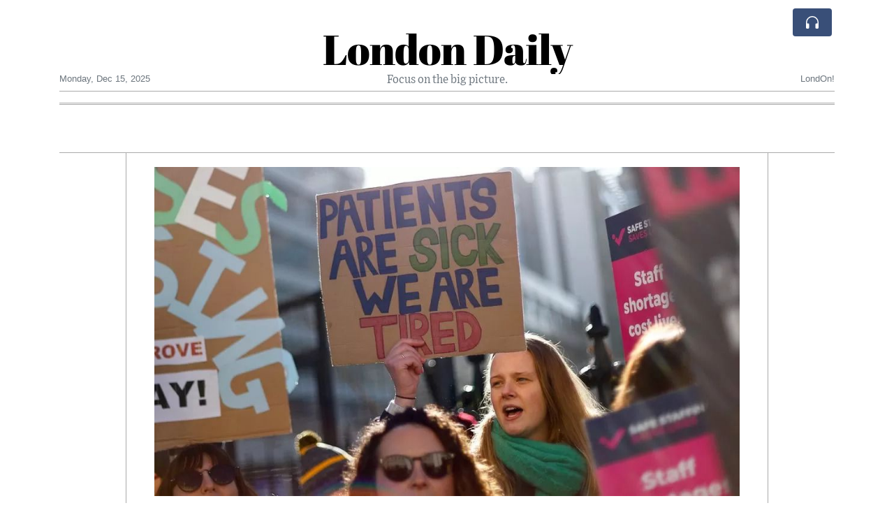

--- FILE ---
content_type: text/html; charset=UTF-8
request_url: https://londondaily.com/nurses-strikes-over-may-bank-holiday-will-present-serious-challenges-says-nhs-providers
body_size: 20455
content:
<!doctype html>
<html lang="en">
	<head>
		<title>Nurses&#039; strikes over May bank holiday will present serious challenges, says NHS Providers - London Daily</title>
		<meta charset="utf-8">
		<meta name="viewport" content="width=device-width, initial-scale=1, shrink-to-fit=no">
		<meta name="description" content="A 48-hour strike by nurses, which will include emergency care, will &quot;present serious risks and challenges&quot;, an NHS boss has said.">
		<meta name="author" content="">
		<meta name="keywords" content="nurses, strikes, over, may, bank, holiday, will, present, serious, challenges, says, nhs, providers">
		<meta name="twitter:title" content="Nurses&#039; strikes over May bank holiday will present serious challenges, says NHS Providers - London Daily">
		<meta name="twitter:description" content="A 48-hour strike by nurses, which will include emergency care, will &quot;present serious risks and challenges&quot;, an NHS boss has said.">
		<meta property="og:title" content="Nurses&#039; strikes over May bank holiday will present serious challenges, says NHS Providers - London Daily">
		<meta property="og:description" content="A 48-hour strike by nurses, which will include emergency care, will &quot;present serious risks and challenges&quot;, an NHS boss has said.">
		<meta property="og:site_name" content="London Daily">
		<meta property="og:image" content="https://usfo.ainewslabs.com/images/23/04/m-2enmenpkmmr.jpg"><meta name="twitter:image" content="https://usfo.ainewslabs.com/images/23/04/m-2enmenpkmmr.jpg"><meta property="og:type" content="article"><meta property="og:url" content="https://londondaily.com/nurses-strikes-over-may-bank-holiday-will-present-serious-challenges-says-nhs-providers"><link rel="icon" href="/images/favicon/006evmkkzbtrt-32x32.png" sizes="32x32" type="image/png">
<link rel="apple-touch-icon" href="/images/favicon/006evmkkzbtrt-152x152.png" sizes="152x152" type="image/png">
<link rel="shortcut icon" href="/images/favicon/006evmkkzbtrt-196x196.png" sizes="196x196" type="image/png"><link rel="stylesheet" href="/css/live/1928af88708d8ee1f28f348626cc2c7a.css">	</head>
		<body>
		<div class="container">
			<div class="news-top">
				<div class="d-none d-lg-block text-center" style="min-height: 1.5rem;">
								</div>
				<h1 class="news-title text-center m-0 overflow-hidden news-title-1">
					<a href="./" class="decoration-none" style="color:#000000">London Daily</a>				</h1>
				<div class="news-top-add text-secondary">
					Focus on the big picture.				</div>
				<div class="d-flex pt-2 pt-md-0 justify-content-between line-sm fs--3">
					<div class="text-secondary">Monday, Dec 15, 2025</div>
					<div class="dropdown">
												<span class="text-secondary">LondOn!</span>
											</div>
				</div>
								<div class="d-lg-nonex position-absolute top-0 right-0 mt-2 mr-1 pt-1">
									<div class="rw-listen-link d-none h-100">
						<a href="#" class="d-flex align-items-center h-100 text-white py-2 px-3 decoration-none rounded" data-click="rwopen" style="background-color: #394F78">
							<img src="data:image/svg+xml,%3Csvg xmlns='http://www.w3.org/2000/svg' width='16' height='16' fill='%23ffffff' class='bi bi-headphones' viewBox='0 0 16 16'%3E%3Cpath d='M8 3a5 5 0 0 0-5 5v1h1a1 1 0 0 1 1 1v3a1 1 0 0 1-1 1H3a1 1 0 0 1-1-1V8a6 6 0 1 1 12 0v5a1 1 0 0 1-1 1h-1a1 1 0 0 1-1-1v-3a1 1 0 0 1 1-1h1V8a5 5 0 0 0-5-5z'/%3E%3C/svg%3E" alt="" width="24" height="24">
						</a>
					</div>
								</div>
			</div>
						<div class="d-none d-lg-block">
				<div class="d-flex justify-content-center">
					<div id="headermenulinks" class="flex-grow-1 d-flex justify-content-center py-2 overflow-hidden text-nowrap"></div>					<div id="headmore" class="d-none text-white py-2 px-3 rounded align-self-start fs-1" style="background-color: #394F78; min-height: 2.2rem;" data-click="toggleheadlinks"><i class="ion-arrow-down-b"></i></div>
									</div>
			</div>
						<hr class="top-border my-0">
			<div id="pagecontent">
				<div class="top-slider-widget"></div><div class="row">
	<div class="col-xl-1"></div>
	<div class="col-xl-10">
		<div class="small-news-wrap">
			<div class="text-center position-relative"><img src="https://usfo.ainewslabs.com/images/23/04/m-2enmenpkmmr.jpg" alt="Nurses&#039; strikes over May bank holiday will present serious challenges, says NHS Providers" class="img-fluid"></div><h1 class="art-title pt-3">Nurses&#039; strikes over May bank holiday will present serious challenges, says NHS Providers</h1><div class="d-md-flex"></div><div class="art-text art-subtitle pb-3">A 48-hour strike by nurses, which will include emergency care, will &quot;present serious risks and challenges&quot;, an NHS boss has said.</div><div class="art-text art-body pb-3"><p>The Royal College of Nursing has rejected the pay offer for England while Unison workers accepted it.<br><br>Sir Julian Hartley, from NHS Providers, which represents NHS workers, said the May bank holiday strike would mark an "unprecedented level of action".<br><br>The government said it was "based on a vote from the minority" of nurses.<br><br>The award on the table was a 5% pay rise for 2023-24. And there was an extra one-off lump sum of at least £1,655 to top up the past year's salary. But on Friday, the RCN announced its members had rejected the offer by 54% to 46%.<br><br>The walkout from 20:00 BST on 30 April to 20:00 on 2 May will involve NHS nurses in emergency departments, intensive care, cancer and other wards.<br><br>Nurses have already walked out twice this year on 6 and 7 February and on 18 and 19 January - but on those dates there were exemptions so that nursing cover was maintained in critical areas.<br><br>The announcement comes just as the NHS is getting back to normal after a four-day walkout by junior doctors - who are demanding a 35% pay rise - which ended at 07:00 on Saturday.<br><br>Sir Julian, chief executive of NHS Providers, said during the strike by junior doctors gaps had been filled by consultants and other staff, but he warned if nurses went ahead with their action this might be more difficult to deal with.<br><br>"But with nursing staff, obviously that represent a significant proportion of the workforce, taking action in those areas as well that will present an unprecedented level of action, that we haven't yet seen from nursing stuff and therefore the challenges with that, the organisation and all the work that go into managing and mitigating that will be enormous," he said.<br><br>When asked about the prospect of nurses and junior doctors striking on the same day, he added: "They are central, pivotal to the delivery of care across all sectors, hospitals, community services, mental health services.<br><br>"So obviously the prospect of both groups being out at the same time would present enormous challenges to the service and that would be really really the most difficult challenge ever faced yet if we had to deal with that scenario."<br><br>The RCN's director for England, Patricia Marquis, when asked by BBC Newsnight about coordinated strike action, said it was having conversations with the British Medical Association but not specifically around coordinating strikes.<br><br>"That's obviously something that would have to be considered, least because we're all in the same space. We all work in the same places", she said.<br><br>"And therefore there may be an issue where our strikes do at some point either coordinate or overlap in someway."<br><br>Nick Hulme, chief executive of Colchester and Ipswich Hospitals said recent strike action had been a "massive distraction from the work we should be doing" including reducing waiting times - and urged all parties to find a quick solution.<br><br>Speaking to BBC Radio 4's Today programme, Mr Hulme said he would be concerned if the currently separate strike action by nurses and junior doctors was co-ordinated at any stage.<br><br>"It just fills me with a lot of anxiety and it's almost something I can't comprehend," he said.<br><br>"Being able to run services safely without those two clinal groups of staff I think would be very, very difficult indeed and would increase the risks to patients."<br><br>Chancellor Jeremy Hunt urged members of the GMB and Unite unions - which represent smaller numbers of NHS staff - to join Unison in accepting the government's offer because it would be "best for patients and best for staff".<br><br>The British Medical Association, which represents junior doctors, said it was "not ruling in or out" of co-ordinated action with other unions - such as nurses' unions.<br><br>Dr Vivek Trivedi, the co-chairman of the BMA junior doctors committee, said that if the government refused to negotiate "we are prepared to strike again", adding: "We will consider all options available to us."</p><div align="center"><img style="" src="/images/23/04/m-2enmenepnzt.jpg" class="img-fluid d-block mx-auto"><br></div><p>Clint Cooper who is a nurse at Scarborough Hospital said he believed in the principles of what his colleagues were doing, but he decided to vote against strike action in the RCN ballot.<br><br>"Last week I had two patients who were very poorly and I wonder if I hadn't been there and escalated it, would they still be alive if I had walked out and that's my conscience talking to me," he said.<br><br>Meanwhile, fellow RCN member Diane Cawood voted to reject the government's latest pay offer, describing the staffing situation as "dire" and inpatient care as "dangerous" at the moment.<br><br>The mental health nurse, whose NHS trust did not meet the threshold to strike, said she enjoyed her work but "the day may come when I can't afford to stay in this job".</p><div align="center"><img style="" src="/images/23/04/m-2enmenepnnb.jpg" class="img-fluid d-block mx-auto"><i>Nurse Clint Cooper said it was not just about pay but"about the future of the NHS"</i></div><p><br>A Unison member who has worked as a nurse for 30 years and voted to accept the government's pay offer said the pressure on staff was "unsustainable" but pay was not the fundamental issue.<br><br>The specialist nurse, who wishes to remain anonymous, said that instead retention and recruitment "presents the greatest challenge to the profession".<br><br>Pat Cullen, RCN general secretary and chief executive, said that until there was a significantly improved offer, RCN nurses would be forced to go back to the picket line.<br><br>She said the government "needs to increase what has already been offered and we will be highly critical of any move to reduce it".<br><br>The Unison union, which represents some nurses and ambulance crews, voted overwhelmingly in favour of the government's pay offer.<br><br>Sara Gorton from Unison said health workers would have wanted more "but this was the best that could be achieved through negotiation".<br><br>Members have "opted for the certainty of getting the extra cash in their pockets soon", she added.<br><br>Hundreds of thousands of NHS staff from other unions are still voting on the same pay deal over the next two weeks.<br><br>In Scotland, union members have accepted an offer worth an average 6.5% for 2023-24. Health unions in Wales and Northern Ireland are still in negotiations with their governments over pay</p></div>			
			<div class="d-flex"><div class="py-2"><ul class="list-inline share-article"><li class="list-inline-item mr-1"><a href="https://www.facebook.com/sharer/sharer.php?u=https%3A%2F%2Flondondaily.com%2Fnurses-strikes-over-may-bank-holiday-will-present-serious-challenges-says-nhs-providers" class="ion-social-facebook" target="_blank"></a></li><li class="list-inline-item mr-1"><a href="https://twitter.com/intent/tweet?url=https%3A%2F%2Flondondaily.com%2Fnurses-strikes-over-may-bank-holiday-will-present-serious-challenges-says-nhs-providers&text=Nurses%27+strikes+over+May+bank+holiday+will+present+serious+challenges%2C+says+NHS+Providers" class="ion-social-twitter" target="_blank"></a></li><li class="list-inline-item mr-1"><a href="https://www.reddit.com/submit?url=https%3A%2F%2Flondondaily.com%2Fnurses-strikes-over-may-bank-holiday-will-present-serious-challenges-says-nhs-providers" class="ion-social-reddit" target="_blank"></a></li><li class="list-inline-item mr-1"><a href="mailto:?to=&body=https://londondaily.com/nurses-strikes-over-may-bank-holiday-will-present-serious-challenges-says-nhs-providers&subject=Nurses&#039; strikes over May bank holiday will present serious challenges, says NHS Providers" class="ion-email"></a></li></ul></div><div class="ml-auto py-2"><a href="comments?ref=erbnvp" class="btn btn-primary px-2">Add Comment</a></div></div><div class="position-relative text-center py-4"><h5 class="position-absolute absolute-center"><span class="d-inline-block px-3 bg-white text-secondary text-uppercase">Newsletter</span></h5><hr></div><form class="auto" data-callback="onnewsletter"><input type="hidden" name="do" value="newsletter"><input type="hidden" name="ref" value="erbnvp"><div class="pb-2"><strong class="done text-success"></strong></div><div class="form-group"><div class="input-group"><input type="email" name="email" class="form-control" placeholder="email@address.com" required><div class="input-group-append"><button class="btn btn-primary">Subscribe</button></div></div></div></form><div class="position-relative text-center py-4"><h5 class="position-absolute absolute-center"><span class="d-inline-block px-3 bg-white text-secondary text-uppercase">Related Articles</span></h5><hr></div><div id="relatedlist"><div class="small-news has-video" data-ref="zbvree" data-href="prince-harry-and-meghan-s-potential-uk-return-gains-new-momentum-amid-security-review-and-royal-dialogue"><div class="small-news-img"><a href="prince-harry-and-meghan-s-potential-uk-return-gains-new-momentum-amid-security-review-and-royal-dialogue" title="Prince Harry and Meghan’s Potential UK Return Gains New Momentum Amid Security Review and Royal Dialogue"><img src="https://usfo.ainewslabs.com/images/25/12/17657499435cvr_e02d2699c5f3099938bac3b96c3cd426_t.jpg" class="img-fluid" loading="lazy"></a></div><a href="prince-harry-and-meghan-s-potential-uk-return-gains-new-momentum-amid-security-review-and-royal-dialogue" title="Prince Harry and Meghan’s Potential UK Return Gains New Momentum Amid Security Review and Royal Dialogue" class="small-news-in decoration-none"><h3 class="text-black mb-0">Prince Harry and Meghan’s Potential UK Return Gains New Momentum Amid Security Review and Royal Dialogue</h3><div class="news-desc text-dark pt-2">A government reassessment of security protections and early talks with King Charles open the door to the Sussexes’ return to Britain after a five-year absence</div></a></div><div class="small-news has-video" data-ref="zbvrpz" data-href="uk-boosts-protection-for-jewish-communities-after-sydney-hanukkah-attack"><div class="small-news-img"><a href="uk-boosts-protection-for-jewish-communities-after-sydney-hanukkah-attack" title="UK Boosts Protection for Jewish Communities After Sydney Hanukkah Attack"><img src="https://usfo.ainewslabs.com/images/25/12/17657487865cvr_e8e56b6b4a6c06fc9ae32a518206f23e_t.jpg" class="img-fluid" loading="lazy"></a></div><a href="uk-boosts-protection-for-jewish-communities-after-sydney-hanukkah-attack" title="UK Boosts Protection for Jewish Communities After Sydney Hanukkah Attack" class="small-news-in decoration-none"><h3 class="text-black mb-0">UK Boosts Protection for Jewish Communities After Sydney Hanukkah Attack</h3><div class="news-desc text-dark pt-2">British police and community security groups intensify patrols and safeguards following the deadly Bondi Beach shooting in Australia</div></a></div><div class="small-news" data-ref="zbvemk" data-href="warnings-raised-over-us-uk-medicines-deal-as-critics-cite-potential-impact-on-patient-outcomes"><div class="small-news-img"><a href="warnings-raised-over-us-uk-medicines-deal-as-critics-cite-potential-impact-on-patient-outcomes" title="Warnings Raised Over US–UK Medicines Deal as Critics Cite Potential Impact on Patient Outcomes"><img src="https://usfo.ainewslabs.com/images/25/12/1765747851uwcdfmad52e830a81b9a8cab841a7b3bdf8134_t.jpg" class="img-fluid" loading="lazy"></a></div><a href="warnings-raised-over-us-uk-medicines-deal-as-critics-cite-potential-impact-on-patient-outcomes" title="Warnings Raised Over US–UK Medicines Deal as Critics Cite Potential Impact on Patient Outcomes" class="small-news-in decoration-none"><h3 class="text-black mb-0">Warnings Raised Over US–UK Medicines Deal as Critics Cite Potential Impact on Patient Outcomes</h3><div class="news-desc text-dark pt-2">Health groups caution that changes to drug pricing rules could affect access in the UK, while supporters say the projections are disputed and negotiations remain ongoing</div></a></div><div class="small-news" data-ref="zbvemb" data-href="uk-equalities-chief-urges-public-to-follow-new-guidance-on-single-sex-spaces"><div class="small-news-img"><a href="uk-equalities-chief-urges-public-to-follow-new-guidance-on-single-sex-spaces" title="UK Equalities Chief Urges Public to Follow New Guidance on Single-Sex Spaces"><img src="https://usfo.ainewslabs.com/images/25/12/1765747670uwcdfme01ab604b190b4ae8fd2e2eadc835e2e_t.jpg" class="img-fluid" loading="lazy"></a></div><a href="uk-equalities-chief-urges-public-to-follow-new-guidance-on-single-sex-spaces" title="UK Equalities Chief Urges Public to Follow New Guidance on Single-Sex Spaces" class="small-news-in decoration-none"><h3 class="text-black mb-0">UK Equalities Chief Urges Public to Follow New Guidance on Single-Sex Spaces</h3><div class="news-desc text-dark pt-2">The head of the equality watchdog says forthcoming rules will clarify access to single-sex spaces following recent legal developments</div></a></div><div class="small-news" data-ref="zbvemn" data-href="debate-grows-over-uk-media-independence-as-comcast-interest-in-itv-sharpens-focus"><div class="small-news-img"><a href="debate-grows-over-uk-media-independence-as-comcast-interest-in-itv-sharpens-focus" title="Debate Grows Over UK Media Independence as Comcast Interest in ITV Sharpens Focus"><img src="https://usfo.ainewslabs.com/images/25/12/1765747611uwcdfmefda32fec6daf10a8d93762bd22b539e_t.jpg" class="img-fluid" loading="lazy"></a></div><a href="debate-grows-over-uk-media-independence-as-comcast-interest-in-itv-sharpens-focus" title="Debate Grows Over UK Media Independence as Comcast Interest in ITV Sharpens Focus" class="small-news-in decoration-none"><h3 class="text-black mb-0">Debate Grows Over UK Media Independence as Comcast Interest in ITV Sharpens Focus</h3><div class="news-desc text-dark pt-2">Reports of U.S. media giant Comcast exploring a move for ITV have reignited concerns about foreign ownership and the future of British broadcasting</div></a></div><div class="small-news" data-ref="zbvemv" data-href="uk-data-shows-no-clear-evidence-asylum-seekers-are-more-likely-to-commit-violent-crime"><div class="small-news-img"><a href="uk-data-shows-no-clear-evidence-asylum-seekers-are-more-likely-to-commit-violent-crime" title="UK Data Shows No Clear Evidence Asylum Seekers Are More Likely to Commit Violent Crime"><img src="https://usfo.ainewslabs.com/images/25/12/1765747490uwcdfme02bc94d216f19785227df474c3c0c82_t.jpg" class="img-fluid" loading="lazy"></a></div><a href="uk-data-shows-no-clear-evidence-asylum-seekers-are-more-likely-to-commit-violent-crime" title="UK Data Shows No Clear Evidence Asylum Seekers Are More Likely to Commit Violent Crime" class="small-news-in decoration-none"><h3 class="text-black mb-0">UK Data Shows No Clear Evidence Asylum Seekers Are More Likely to Commit Violent Crime</h3><div class="news-desc text-dark pt-2">Analysis of official statistics and expert research reveals the absence of definitive crime rate data for asylum seekers, complicating claims about their propensity for violence</div></a></div><div class="small-news" data-ref="zbvemz" data-href="new-rail-station-approved-to-serve-universal-s-uk-theme-park-development"><div class="small-news-img"><a href="new-rail-station-approved-to-serve-universal-s-uk-theme-park-development" title="New Rail Station Approved to Serve Universal’s UK Theme Park Development"><img src="https://usfo.ainewslabs.com/images/25/12/1765747431uwcdfm00ad300bce5a6d3d3f098a4cab19649a_t.jpg" class="img-fluid" loading="lazy"></a></div><a href="new-rail-station-approved-to-serve-universal-s-uk-theme-park-development" title="New Rail Station Approved to Serve Universal’s UK Theme Park Development" class="small-news-in decoration-none"><h3 class="text-black mb-0">New Rail Station Approved to Serve Universal’s UK Theme Park Development</h3><div class="news-desc text-dark pt-2">The government confirms a dedicated railway station to support Universal’s planned British theme park, boosting transport links and regional growth</div></a></div><div class="small-news" data-ref="zbvemr" data-href="uk-marketers-forecast-strong-growth-while-keeping-artificial-intelligence-out-of-creative-roles"><div class="small-news-img"><a href="uk-marketers-forecast-strong-growth-while-keeping-artificial-intelligence-out-of-creative-roles" title="UK Marketers Forecast Strong Growth While Keeping Artificial Intelligence Out of Creative Roles"><img src="https://usfo.ainewslabs.com/images/25/12/1765747130uwcdfmac42da58b996e9e81b3cde9af85fb8c2_t.jpg" class="img-fluid" loading="lazy"></a></div><a href="uk-marketers-forecast-strong-growth-while-keeping-artificial-intelligence-out-of-creative-roles" title="UK Marketers Forecast Strong Growth While Keeping Artificial Intelligence Out of Creative Roles" class="small-news-in decoration-none"><h3 class="text-black mb-0">UK Marketers Forecast Strong Growth While Keeping Artificial Intelligence Out of Creative Roles</h3><div class="news-desc text-dark pt-2">A new industry survey shows optimism across the sector, with most marketers expecting expansion but resisting the use of artificial intelligence in core creative work</div></a></div><div class="small-news has-video" data-ref="zbvrpk" data-href="zelensky-opens-high-stakes-peace-talks-in-berlin-with-trump-envoy-and-european-leaders"><div class="small-news-img"><a href="zelensky-opens-high-stakes-peace-talks-in-berlin-with-trump-envoy-and-european-leaders" title="Zelensky Opens High-Stakes Peace Talks in Berlin with Trump Envoy and European Leaders"><img src="https://usfo.ainewslabs.com/images/25/12/17657496295cvr_3e93e832849ae76f3e51d6eeafa63971_t.jpg" class="img-fluid" loading="lazy"></a></div><a href="zelensky-opens-high-stakes-peace-talks-in-berlin-with-trump-envoy-and-european-leaders" title="Zelensky Opens High-Stakes Peace Talks in Berlin with Trump Envoy and European Leaders" class="small-news-in decoration-none"><h3 class="text-black mb-0">Zelensky Opens High-Stakes Peace Talks in Berlin with Trump Envoy and European Leaders</h3><div class="news-desc text-dark pt-2">Ukraine’s president meets U.S. envoys and European counterparts in the German capital to negotiate ceasefire terms and security guarantees amid Russia’s ongoing war</div></a></div><div class="small-news has-video" data-ref="zbvrpb" data-href="historical-reflections-on-press-freedom-emerge-amid-debate-over-trump-s-media-policies"><div class="small-news-img"><a href="historical-reflections-on-press-freedom-emerge-amid-debate-over-trump-s-media-policies" title="Historical Reflections on Press Freedom Emerge Amid Debate Over Trump’s Media Policies"><img src="https://usfo.ainewslabs.com/images/25/12/17657492715cvr_c1525db3e3e220739e9077eaadfb5d9c_t.png" class="img-fluid" loading="lazy"></a></div><a href="historical-reflections-on-press-freedom-emerge-amid-debate-over-trump-s-media-policies" title="Historical Reflections on Press Freedom Emerge Amid Debate Over Trump’s Media Policies" class="small-news-in decoration-none"><h3 class="text-black mb-0">Historical Reflections on Press Freedom Emerge Amid Debate Over Trump’s Media Policies</h3><div class="news-desc text-dark pt-2">Commentators invoke eyewitness accounts of Nazi press suppression to highlight concerns about restrictions on journalism under President Trump</div></a></div><div class="small-news has-video" data-ref="zbvrbe" data-href="german-chancellor-friedrich-merz-has-declared-the-pax-americana-over-warning-of-a-permanent-us-withdrawal-from-europe"><div class="small-news-img"><a href="german-chancellor-friedrich-merz-has-declared-the-pax-americana-over-warning-of-a-permanent-us-withdrawal-from-europe" title="German Chancellor Friedrich Merz has declared the &quot;Pax Americana&quot; over, warning of a permanent US withdrawal from Europe"><img src="https://usfo.ainewslabs.com/images/25/12/1765768737uwcdfmacc6441d81e606ab924e3177bfc71ac9_t.png" class="img-fluid" loading="lazy"></a></div><a href="german-chancellor-friedrich-merz-has-declared-the-pax-americana-over-warning-of-a-permanent-us-withdrawal-from-europe" title="German Chancellor Friedrich Merz has declared the &quot;Pax Americana&quot; over, warning of a permanent US withdrawal from Europe" class="small-news-in decoration-none"><h3 class="text-black mb-0">German Chancellor Friedrich Merz has declared the &quot;Pax Americana&quot; over, warning of a permanent US withdrawal from Europe</h3><div class="news-desc text-dark pt-2">“The Americans pursue their own interest ruthlessly now”</div></a></div><div class="small-news has-video" data-ref="zbvrnp" data-href="australians-praised-for-courage-as-civilian-confront-armed-attacker"><div class="small-news-img"><a href="australians-praised-for-courage-as-civilian-confront-armed-attacker" title="Australians Praised for Courage as Civilian Confront Armed Attacker"><img src="https://usfo.ainewslabs.com/images/25/12/1765768550uwcdfma9a2cb289eb722d22efede18edb48917_t.png" class="img-fluid" loading="lazy"></a></div><a href="australians-praised-for-courage-as-civilian-confront-armed-attacker" title="Australians Praised for Courage as Civilian Confront Armed Attacker" class="small-news-in decoration-none"><h3 class="text-black mb-0">Australians Praised for Courage as Civilian Confront Armed Attacker</h3><div class="news-desc text-dark pt-2">Video footage shows members of the public intervening during a violent incident, drawing attention to growing security concerns</div></a></div></div><div id="loader" class="text-center py-5"><form action=""><input type="hidden" name="do" value="load"><input type="hidden" name="lang" value="en"><input type="hidden" name="last" value="12"><input type="hidden" name="num" value="12"><input type="hidden" name="page" value="article"><input type="hidden" name="skip" value="erbnvp"><button type="button" class="btn btn-outline-secondary btn-lg rounded-0 fs--2 text-uppercase btn-xxl" data-click="morenews">Load More</button></form></div>		</div>
	</div>
	<div class="col-xl-1"></div>
</div>
<div id="modalwhatsapp" class="modal" tabindex="-1" role="dialog" data-backdrop="static">
	<div class="modal-dialog" role="document">
		<div class="modal-content">
			
			<div class="modal-header">
				<h6 class="modal-title"><i class="ion-social-whatsapp fs-2 align-middle" style="color: #3CBF4D"></i> <span class="align-middle">WhatsApp</span></h6>
				<button type="button" class="close" data-dismiss="modal" aria-label="Close"><span aria-hidden="true">&times;</span></button>
			</div>
			<form class="auto" data-callback="onwhatsapp">
				<input type="hidden" name="do" value="newsletter">
				<input type="hidden" name="act" value="whatsapp">
				<input type="hidden" name="ref" value="">
				<div class="modal-body">
					<div class="form-group pb-5">
						<label>Subscribe also to our WhatsApp channel:</label>
						<div class="input-group">
														<input type="text" name="phone" class="form-control" value="" required>
							<div class="input-group-append"><button class="btn btn-success">Subscribe</button></div>
						</div>
					</div>
				</div>
			</form>
		</div>
	</div>
</div>
<script type="text/javascript">
	var ARTMEDIA=[{"image":"https:\/\/usfo.ainewslabs.com\/images\/23\/04\/m-2enmenpkmmr.jpg","yt":"","yt_listtype":"","yt_list":"","yt_start":"","yt_end":"","video":"","text":"","image9x16":null,"video9x16":null}];
	var INSLIDER={};
	var VIDEOLIST=[];
	var PRSOURCE='';
	var PRREF='';
	var AREF='erbnvp';
	var NEXTVIDEOART = '';
	var NEXTMUSIC = [];
</script>			</div>
		</div>
		<footer class="footer mt-5 bg-light">
			<div>
				<div class="container py-4">
					<div class="fs-5 text-news border-bottom" style="color:#000000">Welcome to London Daily</div>
					<div class="py-3 fs--1">
						<div class="row"><div class="col-sm-6 col-lg-9 py-1"><div class="row form-row gx-2"><div class="col-lg-6 pb-2"><div class="ratio ratio-16x9 embed-responsive embed-responsive-16by9"><div class="embed-responsive-item"><img src="/images/23/05/r-2enmvvprmmt.png" class="img-cover" alt="Welcome to London Daily" style="width: 100%; height: 100%; object-fit: contain;"></div></div></div><div class="col-lg-6 pb-2">Welcome to London Daily, an innovative and unique news experiment driven by advanced artificial intelligence (AI) technology.

Our AI system conducts extensive research and fact-checking, presenting a non-biased and diverse perspective on each topic.<br><a href="about" title="Welcome to London Daily" class="text-decoration-underline">Read more</a></div></div></div><div class="col-sm-6 col-lg-3"><ul class="list-unstyled row mb-0"><li class="col-sm-6 col-lg-12 pb-1"><a href="rss" target="_blank" class="text-dark decoration-none fs--2" data-skipload="true"><i class="ion-social-rss icon-fw"></i> RSS</a></li></ul></div></div>					</div>
					<div class="fs--1 pt-3">
						<span class="text-secondary mr-1">&copy;1999-2025 <a href="https://londondaily.com" target="_blank">LondonDaily.com</a></span>
						<a href="contact" class="text-dark mx-1 d-inline-block">Contact Us</a><a href="about"  class="text-dark mx-1 d-inline-block" >About</a><a href="wcdepn-privacy-policy"  class="text-dark mx-1 d-inline-block" >Privacy Policy</a>					</div>
				</div>
			</div>
		</footer>
						<div class="d-none">
			<audio id="linkplayer"></audio>
		</div>
		<div id="pageloadprogress">
			<div id="pageloadbar"></div>
		</div>
		<svg xmlns="http://www.w3.org/2000/svg" style="display: none;">
	<symbol id="rwiconplay" fill="currentColor" viewBox="0 0 16 16">
		<path d="m11.596 8.697-6.363 3.692c-.54.313-1.233-.066-1.233-.697V4.308c0-.63.692-1.01 1.233-.696l6.363 3.692a.802.802 0 0 1 0 1.393z"/>
	</symbol>
	<symbol id="rwiconpause" fill="currentColor" viewBox="0 0 16 16">
		<path d="M5.5 3.5A1.5 1.5 0 0 1 7 5v6a1.5 1.5 0 0 1-3 0V5a1.5 1.5 0 0 1 1.5-1.5zm5 0A1.5 1.5 0 0 1 12 5v6a1.5 1.5 0 0 1-3 0V5a1.5 1.5 0 0 1 1.5-1.5z"/>
	</symbol>
	<symbol id="rwiconback" fill="currentColor" viewBox="0 0 16 16">
		<path d="M.5 3.5A.5.5 0 0 0 0 4v8a.5.5 0 0 0 1 0V8.753l6.267 3.636c.54.313 1.233-.066 1.233-.697v-2.94l6.267 3.636c.54.314 1.233-.065 1.233-.696V4.308c0-.63-.693-1.01-1.233-.696L8.5 7.248v-2.94c0-.63-.692-1.01-1.233-.696L1 7.248V4a.5.5 0 0 0-.5-.5z"/>
	</symbol>
	<symbol id="rwiconnext" fill="currentColor" viewBox="0 0 16 16">
		<path d="M15.5 3.5a.5.5 0 0 1 .5.5v8a.5.5 0 0 1-1 0V8.753l-6.267 3.636c-.54.313-1.233-.066-1.233-.697v-2.94l-6.267 3.636C.693 12.703 0 12.324 0 11.693V4.308c0-.63.693-1.01 1.233-.696L7.5 7.248v-2.94c0-.63.693-1.01 1.233-.696L15 7.248V4a.5.5 0 0 1 .5-.5z"/>
	</symbol>
	<symbol id="rwiconup" fill="currentColor" viewBox="0 0 16 16">
		<path fill-rule="evenodd" d="M7.646 4.646a.5.5 0 0 1 .708 0l6 6a.5.5 0 0 1-.708.708L8 5.707l-5.646 5.647a.5.5 0 0 1-.708-.708l6-6z"/>
	</symbol>
	<symbol id="rwicondown" fill="currentColor" viewBox="0 0 16 16">
		<path fill-rule="evenodd" d="M1.646 4.646a.5.5 0 0 1 .708 0L8 10.293l5.646-5.647a.5.5 0 0 1 .708.708l-6 6a.5.5 0 0 1-.708 0l-6-6a.5.5 0 0 1 0-.708z"/>
	</symbol>
</svg>

<div id="radiowidget">
	<div class="container px-0">
		<div class="rw-head">
			<div class="d-flex align-items-center py-2 py-md-0 px-3">
				<div>
					<button id="rwplaybutton" class="btn rwplaybutton" data-click="rwtoggle">
						<svg class="rwicon rwiconplay"><use xlink:href="#rwiconplay"/></svg>
						<svg class="rwicon rwiconpause"><use xlink:href="#rwiconpause"/></svg>
					</button>
				</div>
				<div class="flex-grow-1 overflow-hidden">
					<div class="d-flex align-items-center">
						<div id="rwtitle" class="rw-current-title flex-grow-1"></div>
						<div class="d-nonex d-md-block nowrap text-nowrap">
							<a href="#" class="text-white px-2 d-inline-block" data-click="rwplayprev">
								<svg class="rwicon rwicon-2"><use xlink:href="#rwiconback"/></svg>
							</a>
							<a href="#" class="text-white px-2 d-inline-block" data-click="rwplayfwd">
								<svg class="rwicon rwicon-2"><use xlink:href="#rwiconnext"/></svg>
							</a>
							<a href="#" class="rwopenlist text-white px-2 d-none d-md-inline-block" data-click="rwopenplist">
								<span class="align-middle fs--3 text-uppercase font-weight-bold">Playlist</span>
								<svg class="rwicon"><use xlink:href="#rwiconup"/></svg>
							</a>
							<a href="#" class="d-none rwhidelist text-white px-2" data-click="rwhideplist">
								<span class="align-middle fs--3 text-uppercase font-weight-bold">Hide</span>
								<svg class="rwicon"><use xlink:href="#rwicondown"/></svg>
							</a>
						</div>
					</div>
					<div class="d-none d-md-block position-relative pl-3 ps-3 pr-2 pe-2 pb-2">
						<div id="rwvawes"></div>
						<div id="rwprogress" class="rwprogress">
							<div id="rwprogressbar2" class="rwprogressbar"></div>
							<div id="rwctime2" class="rwtime">0:00</div>
							<div class="rwtotal">0:00</div>
						</div>
					</div>
				</div>
				<a href="#" class="d-md-none ml-2 ms-2 text-white text-center" data-click="rwexpand">
					<svg class="rwicon"><use xlink:href="#rwiconup"/></svg>
					<div class="fs--3 text-uppercase">Open</div>
				</a>
			</div>
		</div>
		<a href="#" class="rw-close d-none d-md-block" data-click="rwclose">
			<svg xmlns="http://www.w3.org/2000/svg" width="20" height="20" fill="#ffffff" viewBox="0 0 16 16">
				<path d="M2.146 2.854a.5.5 0 1 1 .708-.708L8 7.293l5.146-5.147a.5.5 0 0 1 .708.708L8.707 8l5.147 5.146a.5.5 0 0 1-.708.708L8 8.707l-5.146 5.147a.5.5 0 0 1-.708-.708L7.293 8 2.146 2.854Z"/>
			</svg>
		</a>
		<div class="rw-body text-white d-md-none">
			<div class="d-flex flex-column h-100">
				<div class="mb-auto rw-body-logo py-2">
					<h1 class="news-title text-center text-white m-0 overflow-hidden news-title-1">
					<span style="color:#000000">London Daily</span>					</h1>
					<div class="news-top-add text-white">
						Focus on the big picture.					</div>
				</div>
				<div class="px-3">
					<div id="rwmobiletitle" class="rw-current-title text-center font-weight-semibold"></div>
				</div>
				<div class="px-4 mt-auto">
					<div class="d-flex align-items-center px-3">
						<div id="rwctime1" class="rwtime">0:00</div>
						<div class="flex-grow-1 px-3">
							<div class="rwprogress">
								<div id="rwprogressbar1" class="rwprogressbar"></div>
							</div>
						</div>
						<div class="rwtotal">0:00</div>
					</div>
					<div class="d-flex align-items-center justify-content-center py-3">
						<a href="#" class="text-white px-3" data-click="rwplayprev">
							<svg class="rwicon rwicon-3"><use xlink:href="#rwiconback"/></svg>
						</a>
						<div class="px-3 mx-2">
							<button id="rwmobileplaybutton" class="btn rwplaybutton" data-click="rwtoggle">
								<svg class="rwicon rwiconplay"><use xlink:href="#rwiconplay"/></svg>
								<svg class="rwicon rwiconpause"><use xlink:href="#rwiconpause"/></svg>
							</button>
						</div>
						<a href="#" class="text-white px-3" data-click="rwplayfwd">
							<svg class="rwicon rwicon-3"><use xlink:href="#rwiconnext"/></svg>
						</a>
					</div>
				</div>
				<a href="#" class="d-block text-center text-white p-3 rw-body-close" data-click="rwexpand">
					<span class="align-middle fs--3 text-uppercase font-weight-bold">Close</span>
					<svg class="rwicon"><use xlink:href="#rwicondown"/></svg>
				</a>
			</div>
		</div>
	</div>
	<div id="rwplaylist">
		<div id="rwlist" class="bg-white">
			<div class="container">
				<a href="#" class="d-flex align-items-center rwpl-item rwpl-item-azbvree text-dark" data-click="rwplay" data-ref="azbvree" data-src="https://usfo.ainewslabs.com/images/25/12/1765749944uwcdfma42dc07037486ef2fbbb0b51f96e317a.mp3" data-title="Prince Harry and Meghan’s Potential UK Return Gains New Momentum Amid Security Review and Royal Dialogue" data-image="" data-href="prince-harry-and-meghan-s-potential-uk-return-gains-new-momentum-amid-security-review-and-royal-dialogue"><div class="px-2"><div class="rwpl-item-icon d-flex align-items-center justify-content-center"><svg class="rwicon rwiconplay"><use xlink:href="#rwiconplay"/></svg><svg class="rwicon rwiconpause"><use xlink:href="#rwiconpause"/></svg></div></div><div class="rw-title">Prince Harry and Meghan’s Potential UK Return Gains New Momentum Amid Security Review and Royal Dialogue</div></a><a href="#" class="d-flex align-items-center rwpl-item rwpl-item-azbvrpk text-dark" data-click="rwplay" data-ref="azbvrpk" data-src="https://usfo.ainewslabs.com/images/25/12/1765749630uwcdfm59567ef7632b19c3cd64b4fa24e64691.mp3" data-title="Zelensky Opens High-Stakes Peace Talks in Berlin with Trump Envoy and European Leaders" data-image="" data-href="zelensky-opens-high-stakes-peace-talks-in-berlin-with-trump-envoy-and-european-leaders"><div class="px-2"><div class="rwpl-item-icon d-flex align-items-center justify-content-center"><svg class="rwicon rwiconplay"><use xlink:href="#rwiconplay"/></svg><svg class="rwicon rwiconpause"><use xlink:href="#rwiconpause"/></svg></div></div><div class="rw-title">Zelensky Opens High-Stakes Peace Talks in Berlin with Trump Envoy and European Leaders</div></a><a href="#" class="d-flex align-items-center rwpl-item rwpl-item-azbvrpb text-dark" data-click="rwplay" data-ref="azbvrpb" data-src="https://usfo.ainewslabs.com/images/25/12/1765749272uwcdfmb0255aa933d94b98fcb33d37355ecb1d.mp3" data-title="Historical Reflections on Press Freedom Emerge Amid Debate Over Trump’s Media Policies" data-image="" data-href="historical-reflections-on-press-freedom-emerge-amid-debate-over-trump-s-media-policies"><div class="px-2"><div class="rwpl-item-icon d-flex align-items-center justify-content-center"><svg class="rwicon rwiconplay"><use xlink:href="#rwiconplay"/></svg><svg class="rwicon rwiconpause"><use xlink:href="#rwiconpause"/></svg></div></div><div class="rw-title">Historical Reflections on Press Freedom Emerge Amid Debate Over Trump’s Media Policies</div></a><a href="#" class="d-flex align-items-center rwpl-item rwpl-item-azbvrpz text-dark" data-click="rwplay" data-ref="azbvrpz" data-src="https://usfo.ainewslabs.com/images/25/12/1765748787uwcdfm14daea2d545bf17db22a3658d6758ca5.mp3" data-title="UK Boosts Protection for Jewish Communities After Sydney Hanukkah Attack" data-image="" data-href="uk-boosts-protection-for-jewish-communities-after-sydney-hanukkah-attack"><div class="px-2"><div class="rwpl-item-icon d-flex align-items-center justify-content-center"><svg class="rwicon rwiconplay"><use xlink:href="#rwiconplay"/></svg><svg class="rwicon rwiconpause"><use xlink:href="#rwiconpause"/></svg></div></div><div class="rw-title">UK Boosts Protection for Jewish Communities After Sydney Hanukkah Attack</div></a><a href="#" class="d-flex align-items-center rwpl-item rwpl-item-azbzkzb text-dark" data-click="rwplay" data-ref="azbzkzb" data-src="https://usfo.ainewslabs.com/images/25/12/1765663125uwcdfmf7df27304dac23ec899323137db8abac.mp3" data-title="UK Government Declines to Comment After ICC Prosecutor Alleges Britain Threatened to Defund Court Over Israel Arrest Warrant" data-image="" data-href="uk-government-declines-to-comment-after-icc-prosecutor-alleges-britain-threatened-to-defund-court-over-israel-arrest"><div class="px-2"><div class="rwpl-item-icon d-flex align-items-center justify-content-center"><svg class="rwicon rwiconplay"><use xlink:href="#rwiconplay"/></svg><svg class="rwicon rwiconpause"><use xlink:href="#rwiconpause"/></svg></div></div><div class="rw-title">UK Government Declines to Comment After ICC Prosecutor Alleges Britain Threatened to Defund Court Over Israel Arrest Warrant</div></a><a href="#" class="d-flex align-items-center rwpl-item rwpl-item-azbzkzr text-dark" data-click="rwplay" data-ref="azbzkzr" data-src="https://usfo.ainewslabs.com/images/25/12/1765662709uwcdfm29fadf015aceaa87b4a91f3e5edd030c.mp3" data-title="Apple Shutters All Retail Stores in the United Kingdom Under New National COVID-19 Lockdown" data-image="" data-href="apple-shutters-all-retail-stores-in-the-united-kingdom-under-new-national-covid-19-lockdown"><div class="px-2"><div class="rwpl-item-icon d-flex align-items-center justify-content-center"><svg class="rwicon rwiconplay"><use xlink:href="#rwiconplay"/></svg><svg class="rwicon rwiconpause"><use xlink:href="#rwiconpause"/></svg></div></div><div class="rw-title">Apple Shutters All Retail Stores in the United Kingdom Under New National COVID-19 Lockdown</div></a><a href="#" class="d-flex align-items-center rwpl-item rwpl-item-azbzktk text-dark" data-click="rwplay" data-ref="azbzktk" data-src="https://usfo.ainewslabs.com/images/25/12/1765662287uwcdfmaac1e5f7ccc521c1322ca59f7ba3f840.mp3" data-title="US–UK Technology Partnership Strains as Key Trade Disagreements Emerge" data-image="" data-href="us-uk-technology-partnership-strains-as-key-trade-disagreements-emerge"><div class="px-2"><div class="rwpl-item-icon d-flex align-items-center justify-content-center"><svg class="rwicon rwiconplay"><use xlink:href="#rwiconplay"/></svg><svg class="rwicon rwiconpause"><use xlink:href="#rwiconpause"/></svg></div></div><div class="rw-title">US–UK Technology Partnership Strains as Key Trade Disagreements Emerge</div></a><a href="#" class="d-flex align-items-center rwpl-item rwpl-item-azbzktn text-dark" data-click="rwplay" data-ref="azbzktn" data-src="https://usfo.ainewslabs.com/images/25/12/1765661863uwcdfmef74fa162e6d1e276d9f6857822b34a8.mp3" data-title="UK Police Confirm No Further Action Over Allegation That Andrew Asked Bodyguard to Investigate Virginia Giuffre" data-image="" data-href="uk-police-confirm-no-further-action-over-allegation-that-andrew-asked-bodyguard-to-investigate-virginia-giuffre"><div class="px-2"><div class="rwpl-item-icon d-flex align-items-center justify-content-center"><svg class="rwicon rwiconplay"><use xlink:href="#rwiconplay"/></svg><svg class="rwicon rwiconpause"><use xlink:href="#rwiconpause"/></svg></div></div><div class="rw-title">UK Police Confirm No Further Action Over Allegation That Andrew Asked Bodyguard to Investigate Virginia Giuffre</div></a><a href="#" class="d-flex align-items-center rwpl-item rwpl-item-azbzkrb text-dark" data-click="rwplay" data-ref="azbzkrb" data-src="https://usfo.ainewslabs.com/images/25/12/1765661503uwcdfm5aad621a08ad78f617ed664a3aa30341.mp3" data-title="Giuffre Family Expresses Deep Disappointment as UK Police Decline New Inquiry Into Andrew Mountbatten-Windsor Claims" data-image="" data-href="giuffre-family-expresses-deep-disappointment-as-uk-police-decline-new-inquiry-into-andrew-mountbatten-windsor"><div class="px-2"><div class="rwpl-item-icon d-flex align-items-center justify-content-center"><svg class="rwicon rwiconplay"><use xlink:href="#rwiconplay"/></svg><svg class="rwicon rwiconpause"><use xlink:href="#rwiconpause"/></svg></div></div><div class="rw-title">Giuffre Family Expresses Deep Disappointment as UK Police Decline New Inquiry Into Andrew Mountbatten-Windsor Claims</div></a><a href="#" class="d-flex align-items-center rwpl-item rwpl-item-azbzkrv text-dark" data-click="rwplay" data-ref="azbzkrv" data-src="https://usfo.ainewslabs.com/images/25/12/1765661142uwcdfm3e410c8b5c987a151b5687e9330349ed.mp3" data-title="Transatlantic Trade Ambitions Hit a Snag as UK–US Deal Faces Emerging Challenges" data-image="" data-href="transatlantic-trade-ambitions-hit-a-snag-as-uk-us-deal-faces-emerging-challenges"><div class="px-2"><div class="rwpl-item-icon d-flex align-items-center justify-content-center"><svg class="rwicon rwiconplay"><use xlink:href="#rwiconplay"/></svg><svg class="rwicon rwiconpause"><use xlink:href="#rwiconpause"/></svg></div></div><div class="rw-title">Transatlantic Trade Ambitions Hit a Snag as UK–US Deal Faces Emerging Challenges</div></a><a href="#" class="d-flex align-items-center rwpl-item rwpl-item-azbzbbz text-dark" data-click="rwplay" data-ref="azbzbbz" data-src="https://usfo.ainewslabs.com/images/25/12/1765591636uwcdfm89b4a0b0906c4a5ed2f91385e1ae84b8.mp3" data-title="Ex-ICC Prosecutor Alleges UK Threatened to Withdraw Funding Over Netanyahu Arrest Warrant Bid" data-image="" data-href="ex-icc-prosecutor-alleges-uk-threatened-to-withdraw-funding-over-netanyahu-arrest-warrant-bid"><div class="px-2"><div class="rwpl-item-icon d-flex align-items-center justify-content-center"><svg class="rwicon rwiconplay"><use xlink:href="#rwiconplay"/></svg><svg class="rwicon rwiconpause"><use xlink:href="#rwiconpause"/></svg></div></div><div class="rw-title">Ex-ICC Prosecutor Alleges UK Threatened to Withdraw Funding Over Netanyahu Arrest Warrant Bid</div></a><a href="#" class="d-flex align-items-center rwpl-item rwpl-item-azbzbbe text-dark" data-click="rwplay" data-ref="azbzbbe" data-src="https://usfo.ainewslabs.com/images/25/12/1765591213uwcdfm764dc3997e1a2d5862d198334320d1fa.mp3" data-title="UK Disciplinary Tribunal Clears Carter-Ruck Lawyer of Misconduct in OneCoin Case" data-image="" data-href="uk-disciplinary-tribunal-clears-carter-ruck-lawyer-of-misconduct-in-onecoin-case"><div class="px-2"><div class="rwpl-item-icon d-flex align-items-center justify-content-center"><svg class="rwicon rwiconplay"><use xlink:href="#rwiconplay"/></svg><svg class="rwicon rwiconpause"><use xlink:href="#rwiconpause"/></svg></div></div><div class="rw-title">UK Disciplinary Tribunal Clears Carter-Ruck Lawyer of Misconduct in OneCoin Case</div></a><a href="#" class="d-flex align-items-center rwpl-item rwpl-item-azbzbnm text-dark" data-click="rwplay" data-ref="azbzbnm" data-src="https://usfo.ainewslabs.com/images/25/12/1765590799uwcdfmd042310ba1e29770082a377a7a818f89.mp3" data-title="‘Pink Ladies’ Emerge as Prominent Face of UK Anti-Immigration Protests" data-image="" data-href="pink-ladies-emerge-as-prominent-face-of-uk-anti-immigration-protests"><div class="px-2"><div class="rwpl-item-icon d-flex align-items-center justify-content-center"><svg class="rwicon rwiconplay"><use xlink:href="#rwiconplay"/></svg><svg class="rwicon rwiconpause"><use xlink:href="#rwiconpause"/></svg></div></div><div class="rw-title">‘Pink Ladies’ Emerge as Prominent Face of UK Anti-Immigration Protests</div></a><a href="#" class="d-flex align-items-center rwpl-item rwpl-item-azbzbne text-dark" data-click="rwplay" data-ref="azbzbne" data-src="https://usfo.ainewslabs.com/images/25/12/1765590374uwcdfma47123d91e9468cbb0a1fc3bdb0489f9.mp3" data-title="Nigel Farage Says Reform UK Has Become Britain’s Largest Party as Labour Membership Falls Sharply" data-image="" data-href="nigel-farage-says-reform-uk-has-become-britain-s-largest-party-as-labour-membership-falls-sharply"><div class="px-2"><div class="rwpl-item-icon d-flex align-items-center justify-content-center"><svg class="rwicon rwiconplay"><use xlink:href="#rwiconplay"/></svg><svg class="rwicon rwiconpause"><use xlink:href="#rwiconpause"/></svg></div></div><div class="rw-title">Nigel Farage Says Reform UK Has Become Britain’s Largest Party as Labour Membership Falls Sharply</div></a><a href="#" class="d-flex align-items-center rwpl-item rwpl-item-azbzbvm text-dark" data-click="rwplay" data-ref="azbzbvm" data-src="https://usfo.ainewslabs.com/images/25/12/1765590014uwcdfm951b491f67c10d71f54afe856461b8a0.mp3" data-title="Google DeepMind and UK Government Launch First Automated AI Lab to Accelerate Scientific Discovery" data-image="" data-href="google-deepmind-and-uk-government-launch-first-automated-ai-lab-to-accelerate-scientific-discovery"><div class="px-2"><div class="rwpl-item-icon d-flex align-items-center justify-content-center"><svg class="rwicon rwiconplay"><use xlink:href="#rwiconplay"/></svg><svg class="rwicon rwiconpause"><use xlink:href="#rwiconpause"/></svg></div></div><div class="rw-title">Google DeepMind and UK Government Launch First Automated AI Lab to Accelerate Scientific Discovery</div></a><a href="#" class="d-flex align-items-center rwpl-item rwpl-item-azbzbzk text-dark" data-click="rwplay" data-ref="azbzbzk" data-src="https://usfo.ainewslabs.com/images/25/12/1765588327uwcdfm17bda00cea53e73137546d08d3f575f2.mp3" data-title="UK Economy Falters Ahead of Budget as Growth Contracts and Confidence Wanes" data-image="" data-href="uk-economy-falters-ahead-of-budget-as-growth-contracts-and-confidence-wanes"><div class="px-2"><div class="rwpl-item-icon d-flex align-items-center justify-content-center"><svg class="rwicon rwiconplay"><use xlink:href="#rwiconplay"/></svg><svg class="rwicon rwiconpause"><use xlink:href="#rwiconpause"/></svg></div></div><div class="rw-title">UK Economy Falters Ahead of Budget as Growth Contracts and Confidence Wanes</div></a><a href="#" class="d-flex align-items-center rwpl-item rwpl-item-azbzbrz text-dark" data-click="rwplay" data-ref="azbzbrz" data-src="https://usfo.ainewslabs.com/images/25/12/1765573810uwcdfme2f79978d5893853ad98812e5027e4bb.mp3" data-title="Australia Approves Increased Foreign Stake in Strategic Defence Shipbuilder" data-image="" data-href="australia-approves-increased-foreign-stake-in-strategic-defence-shipbuilder"><div class="px-2"><div class="rwpl-item-icon d-flex align-items-center justify-content-center"><svg class="rwicon rwiconplay"><use xlink:href="#rwiconplay"/></svg><svg class="rwicon rwiconpause"><use xlink:href="#rwiconpause"/></svg></div></div><div class="rw-title">Australia Approves Increased Foreign Stake in Strategic Defence Shipbuilder</div></a><a href="#" class="d-flex align-items-center rwpl-item rwpl-item-azbzvek text-dark" data-click="rwplay" data-ref="azbzvek" data-src="https://usfo.ainewslabs.com/images/25/12/1765504316uwcdfmf109590f54381872408a998df8a2d470.mp3" data-title="Former UK Prime Minister Boris Johnson proclaims, “For Ukraine, surrendering their land would be a nightmare.”" data-image="" data-href="former-uk-prime-minister-boris-johnson-proclaims-for-ukraine-surrendering-their-land-would-be-a-nightmare"><div class="px-2"><div class="rwpl-item-icon d-flex align-items-center justify-content-center"><svg class="rwicon rwiconplay"><use xlink:href="#rwiconplay"/></svg><svg class="rwicon rwiconpause"><use xlink:href="#rwiconpause"/></svg></div></div><div class="rw-title">Former UK Prime Minister Boris Johnson proclaims, “For Ukraine, surrendering their land would be a nightmare.”</div></a><a href="#" class="d-flex align-items-center rwpl-item rwpl-item-azbzzbz text-dark" data-click="rwplay" data-ref="azbzzbz" data-src="https://usfo.ainewslabs.com/images/25/12/1765489287uwcdfm109a5d584c00a2ca099fc694915fc480.mp3" data-title="Microsoft Challenges £2.1 Billion UK Cloud Licensing Lawsuit at Competition Tribunal" data-image="" data-href="microsoft-challenges-2-1-billion-uk-cloud-licensing-lawsuit-at-competition-tribunal"><div class="px-2"><div class="rwpl-item-icon d-flex align-items-center justify-content-center"><svg class="rwicon rwiconplay"><use xlink:href="#rwiconplay"/></svg><svg class="rwicon rwiconpause"><use xlink:href="#rwiconpause"/></svg></div></div><div class="rw-title">Microsoft Challenges £2.1 Billion UK Cloud Licensing Lawsuit at Competition Tribunal</div></a><a href="#" class="d-flex align-items-center rwpl-item rwpl-item-azbztet text-dark" data-click="rwplay" data-ref="azbztet" data-src="https://usfo.ainewslabs.com/images/25/12/1765409305uwcdfmdeeb1919f769c364b7bfa9d7afcf7f82.mp3" data-title="Fake Doctor in Uttar Pradesh Accused of Killing Woman After Performing YouTube-Based Surgery" data-image="" data-href="fake-doctor-in-uttar-pradesh-accused-of-killing-woman-after-performing-youtube-based-surgery"><div class="px-2"><div class="rwpl-item-icon d-flex align-items-center justify-content-center"><svg class="rwicon rwiconplay"><use xlink:href="#rwiconplay"/></svg><svg class="rwicon rwiconpause"><use xlink:href="#rwiconpause"/></svg></div></div><div class="rw-title">Fake Doctor in Uttar Pradesh Accused of Killing Woman After Performing YouTube-Based Surgery</div></a><a href="#" class="d-flex align-items-center rwpl-item rwpl-item-azbzrtt text-dark" data-click="rwplay" data-ref="azbzrtt" data-src="https://usfo.ainewslabs.com/images/25/12/1765402648uwcdfmd2174e7e9511249f71b108ed563e1ffd.mp3" data-title="Hackers Are Hiding Malware in Open-Source Tools and IDE Extensions" data-image="" data-href="hackers-are-hiding-malware-in-open-source-tools-and-ide-extensions"><div class="px-2"><div class="rwpl-item-icon d-flex align-items-center justify-content-center"><svg class="rwicon rwiconplay"><use xlink:href="#rwiconplay"/></svg><svg class="rwicon rwiconpause"><use xlink:href="#rwiconpause"/></svg></div></div><div class="rw-title">Hackers Are Hiding Malware in Open-Source Tools and IDE Extensions</div></a><a href="#" class="d-flex align-items-center rwpl-item rwpl-item-azbzemk text-dark" data-click="rwplay" data-ref="azbzemk" data-src="https://usfo.ainewslabs.com/images/25/12/1765401906uwcdfmc879186d560960efb89c5a637cf9a393.mp3" data-title="Traveling to USA? Homeland Security moving toward requiring foreign travelers to share social media history" data-image="" data-href="traveling-to-usa-homeland-security-moving-toward-requiring-foreign-travelers-to-share-social-media-history"><div class="px-2"><div class="rwpl-item-icon d-flex align-items-center justify-content-center"><svg class="rwicon rwiconplay"><use xlink:href="#rwiconplay"/></svg><svg class="rwicon rwiconpause"><use xlink:href="#rwiconpause"/></svg></div></div><div class="rw-title">Traveling to USA? Homeland Security moving toward requiring foreign travelers to share social media history</div></a><a href="#" class="d-flex align-items-center rwpl-item rwpl-item-azbtmbp text-dark" data-click="rwplay" data-ref="azbtmbp" data-src="https://usfo.ainewslabs.com/images/25/12/1765316762uwcdfm4845b9e4e676abe257fca1eb46a2f37c.mp3" data-title="UK Officials Push Back at Trump Saying European Leaders ‘Talk Too Much’ About Ukraine" data-image="" data-href="uk-officials-push-back-at-trump-saying-european-leaders-talk-too-much-about-ukraine"><div class="px-2"><div class="rwpl-item-icon d-flex align-items-center justify-content-center"><svg class="rwicon rwiconplay"><use xlink:href="#rwiconplay"/></svg><svg class="rwicon rwiconpause"><use xlink:href="#rwiconpause"/></svg></div></div><div class="rw-title">UK Officials Push Back at Trump Saying European Leaders ‘Talk Too Much’ About Ukraine</div></a><a href="#" class="d-flex align-items-center rwpl-item rwpl-item-azbtmee text-dark" data-click="rwplay" data-ref="azbtmee" data-src="https://usfo.ainewslabs.com/images/25/12/1765275526uwcdfm58f098a23862c3bc85551300ba3a8b74.mp3" data-title="UK Warns of Escalating Cyber Assault Linked to Putin’s State-Backed Operations" data-image="" data-href="uk-warns-of-escalating-cyber-assault-linked-to-putin-s-state-backed-operations"><div class="px-2"><div class="rwpl-item-icon d-flex align-items-center justify-content-center"><svg class="rwicon rwiconplay"><use xlink:href="#rwiconplay"/></svg><svg class="rwicon rwiconpause"><use xlink:href="#rwiconpause"/></svg></div></div><div class="rw-title">UK Warns of Escalating Cyber Assault Linked to Putin’s State-Backed Operations</div></a><a href="#" class="d-flex align-items-center rwpl-item rwpl-item-azbtmpn text-dark" data-click="rwplay" data-ref="azbtmpn" data-src="https://usfo.ainewslabs.com/images/25/12/1765275103uwcdfmd5931eba0127de4afc848900ce4da839.mp3" data-title="UK Consumer Spending Falters in November as Households Hold Back Ahead of Budget" data-image="" data-href="uk-consumer-spending-falters-in-november-as-households-hold-back-ahead-of-budget"><div class="px-2"><div class="rwpl-item-icon d-flex align-items-center justify-content-center"><svg class="rwicon rwiconplay"><use xlink:href="#rwiconplay"/></svg><svg class="rwicon rwiconpause"><use xlink:href="#rwiconpause"/></svg></div></div><div class="rw-title">UK Consumer Spending Falters in November as Households Hold Back Ahead of Budget</div></a><a href="#" class="d-flex align-items-center rwpl-item rwpl-item-azbtmpt text-dark" data-click="rwplay" data-ref="azbtmpt" data-src="https://usfo.ainewslabs.com/images/25/12/1765274802uwcdfmc54eda0813ae916556e8b6be5512ea97.mp3" data-title="UK Orders Fresh Review of Prince Harry’s Security Status After Formal Request" data-image="" data-href="uk-orders-fresh-review-of-prince-harry-s-security-status-after-formal-request"><div class="px-2"><div class="rwpl-item-icon d-flex align-items-center justify-content-center"><svg class="rwicon rwiconplay"><use xlink:href="#rwiconplay"/></svg><svg class="rwicon rwiconpause"><use xlink:href="#rwiconpause"/></svg></div></div><div class="rw-title">UK Orders Fresh Review of Prince Harry’s Security Status After Formal Request</div></a><a href="#" class="d-flex align-items-center rwpl-item rwpl-item-azbtbkz text-dark" data-click="rwplay" data-ref="azbtbkz" data-src="https://usfo.ainewslabs.com/images/25/12/1765267954uwcdfm71ea053c51b74cf181afa26a3b035856.mp3" data-title="U.S. Authorises Nvidia to Sell H200 AI Chips to China Under Security Controls" data-image="" data-href="u-s-authorises-nvidia-to-sell-h200-ai-chips-to-china-under-security-controls"><div class="px-2"><div class="rwpl-item-icon d-flex align-items-center justify-content-center"><svg class="rwicon rwiconplay"><use xlink:href="#rwiconplay"/></svg><svg class="rwicon rwiconpause"><use xlink:href="#rwiconpause"/></svg></div></div><div class="rw-title">U.S. Authorises Nvidia to Sell H200 AI Chips to China Under Security Controls</div></a><a href="#" class="d-flex align-items-center rwpl-item rwpl-item-azbtmte text-dark" data-click="rwplay" data-ref="azbtmte" data-src="https://usfo.ainewslabs.com/images/25/12/1765297548uwcdfm37a9e8303483d5f489086bb90a7957e9.mp3" data-title="Trump in Direct Assault: European Leaders Are Weak, Immigration a Disaster. Russia Is Strong and Big — and Will Win" data-image="" data-href="trump-in-direct-assault-european-leaders-are-weak-immigration-a-disaster-russia-is-strong-and-big-and-will-win"><div class="px-2"><div class="rwpl-item-icon d-flex align-items-center justify-content-center"><svg class="rwicon rwiconplay"><use xlink:href="#rwiconplay"/></svg><svg class="rwicon rwiconpause"><use xlink:href="#rwiconpause"/></svg></div></div><div class="rw-title">Trump in Direct Assault: European Leaders Are Weak, Immigration a Disaster. Russia Is Strong and Big — and Will Win</div></a><a href="#" class="d-flex align-items-center rwpl-item rwpl-item-azbtbzp text-dark" data-click="rwplay" data-ref="azbtbzp" data-src="https://usfo.ainewslabs.com/images/25/12/1765233825uwcdfmdf9b971392d8090c481d82fafa0a6074.mp3" data-title="&quot;App recommendation&quot; or disguised advertisement? ChatGPT Premium users are furious" data-image="" data-href="app-recommendation-or-disguised-advertisement-chatgpt-premium-users-are-furious"><div class="px-2"><div class="rwpl-item-icon d-flex align-items-center justify-content-center"><svg class="rwicon rwiconplay"><use xlink:href="#rwiconplay"/></svg><svg class="rwicon rwiconpause"><use xlink:href="#rwiconpause"/></svg></div></div><div class="rw-title">&quot;App recommendation&quot; or disguised advertisement? ChatGPT Premium users are furious</div></a><a href="#" class="d-flex align-items-center rwpl-item rwpl-item-azbtnet text-dark" data-click="rwplay" data-ref="azbtnet" data-src="https://usfo.ainewslabs.com/images/25/12/1765134713uwcdfm21aad18d093c07413297e1b60e5d8394.mp3" data-title="&quot;The Great Filtering&quot;: Australia Blocks Hundreds of Thousands of Minors From Social Networks" data-image="" data-href="the-great-filtering-australia-blocks-hundreds-of-thousands-of-minors-from-social-networks"><div class="px-2"><div class="rwpl-item-icon d-flex align-items-center justify-content-center"><svg class="rwicon rwiconplay"><use xlink:href="#rwiconplay"/></svg><svg class="rwicon rwiconpause"><use xlink:href="#rwiconpause"/></svg></div></div><div class="rw-title">&quot;The Great Filtering&quot;: Australia Blocks Hundreds of Thousands of Minors From Social Networks</div></a><a href="#" class="d-flex align-items-center rwpl-item rwpl-item-azbtvme text-dark" data-click="rwplay" data-ref="azbtvme" data-src="https://usfo.ainewslabs.com/images/25/12/1765103641uwcdfm43629cd4cfff955e24cd08af738ea1cb.mp3" data-title="Mark Zuckerberg Pulls Back From Metaverse After $70 Billion Loss as Meta Shifts Priorities to AI" data-image="" data-href="mark-zuckerberg-pulls-back-from-metaverse-after-70-billion-loss-as-meta-shifts-priorities-to-ai"><div class="px-2"><div class="rwpl-item-icon d-flex align-items-center justify-content-center"><svg class="rwicon rwiconplay"><use xlink:href="#rwiconplay"/></svg><svg class="rwicon rwiconpause"><use xlink:href="#rwiconpause"/></svg></div></div><div class="rw-title">Mark Zuckerberg Pulls Back From Metaverse After $70 Billion Loss as Meta Shifts Priorities to AI</div></a><a href="#" class="d-flex align-items-center rwpl-item rwpl-item-azbtvbv text-dark" data-click="rwplay" data-ref="azbtvbv" data-src="https://usfo.ainewslabs.com/images/25/12/1765102550uwcdfmbe8a663ba585b4e152490cb0a230bd47.mp3" data-title="Nvidia CEO Says U.S. Data-Center Builds Take Years while China ‘Builds a Hospital in a Weekend’" data-image="" data-href="nvidia-ceo-says-u-s-data-center-builds-take-years-while-china-builds-a-hospital-in-a-weekend"><div class="px-2"><div class="rwpl-item-icon d-flex align-items-center justify-content-center"><svg class="rwicon rwiconplay"><use xlink:href="#rwiconplay"/></svg><svg class="rwicon rwiconpause"><use xlink:href="#rwiconpause"/></svg></div></div><div class="rw-title">Nvidia CEO Says U.S. Data-Center Builds Take Years while China ‘Builds a Hospital in a Weekend’</div></a><a href="#" class="d-flex align-items-center rwpl-item rwpl-item-azbtvvk text-dark" data-click="rwplay" data-ref="azbtvvk" data-src="https://usfo.ainewslabs.com/images/25/12/1765101706uwcdfmcfa19602ec585d71f08dc6bb7b4ef58e.mp3" data-title="Indian Airports in Turmoil as IndiGo Cancels Over a Thousand Flights, Stranding Thousands" data-image="" data-href="indian-airports-in-turmoil-as-indigo-cancels-over-a-thousand-flights-stranding-thousands"><div class="px-2"><div class="rwpl-item-icon d-flex align-items-center justify-content-center"><svg class="rwicon rwiconplay"><use xlink:href="#rwiconplay"/></svg><svg class="rwicon rwiconpause"><use xlink:href="#rwiconpause"/></svg></div></div><div class="rw-title">Indian Airports in Turmoil as IndiGo Cancels Over a Thousand Flights, Stranding Thousands</div></a><a href="#" class="d-flex align-items-center rwpl-item rwpl-item-azbtvzk text-dark" data-click="rwplay" data-ref="azbtvzk" data-src="https://usfo.ainewslabs.com/images/25/12/1765100631uwcdfmfabf1db28f4559d35fef9a737eda6b68.mp3" data-title="Hollywood Industry on Edge as Netflix Secures Near-$60 Bln Loan for Warner Bros Takeover" data-image="" data-href="hollywood-industry-on-edge-as-netflix-secures-near-60-bln-loan-for-warner-bros-takeover"><div class="px-2"><div class="rwpl-item-icon d-flex align-items-center justify-content-center"><svg class="rwicon rwiconplay"><use xlink:href="#rwiconplay"/></svg><svg class="rwicon rwiconpause"><use xlink:href="#rwiconpause"/></svg></div></div><div class="rw-title">Hollywood Industry on Edge as Netflix Secures Near-$60 Bln Loan for Warner Bros Takeover</div></a><a href="#" class="d-flex align-items-center rwpl-item rwpl-item-azbtzzr text-dark" data-click="rwplay" data-ref="azbtzzr" data-src="https://usfo.ainewslabs.com/images/25/12/1765036912uwcdfmb41ceb31a79278cc6552ec28cd287ed7.mp3" data-title="Drugs and Assassinations: The Connection Between the Italian Mafia and Football Ultras" data-image="" data-href="drugs-and-assassinations-the-connection-between-the-italian-mafia-and-football-ultras"><div class="px-2"><div class="rwpl-item-icon d-flex align-items-center justify-content-center"><svg class="rwicon rwiconplay"><use xlink:href="#rwiconplay"/></svg><svg class="rwicon rwiconpause"><use xlink:href="#rwiconpause"/></svg></div></div><div class="rw-title">Drugs and Assassinations: The Connection Between the Italian Mafia and Football Ultras</div></a><a href="#" class="d-flex align-items-center rwpl-item rwpl-item-azbtztk text-dark" data-click="rwplay" data-ref="azbtztk" data-src="https://usfo.ainewslabs.com/images/25/12/1765036261uwcdfm3b076349a29eb5cdc06ee92e51795ca5.mp3" data-title="Hollywood megadeal: Netflix acquires Warner Bros. Discovery for 83 billion dollars" data-image="" data-href="hollywood-megadeal-netflix-acquires-warner-bros-discovery-for-83-billion-dollars"><div class="px-2"><div class="rwpl-item-icon d-flex align-items-center justify-content-center"><svg class="rwicon rwiconplay"><use xlink:href="#rwiconplay"/></svg><svg class="rwicon rwiconpause"><use xlink:href="#rwiconpause"/></svg></div></div><div class="rw-title">Hollywood megadeal: Netflix acquires Warner Bros. Discovery for 83 billion dollars</div></a><a href="#" class="d-flex align-items-center rwpl-item rwpl-item-azbtzrk text-dark" data-click="rwplay" data-ref="azbtzrk" data-src="https://usfo.ainewslabs.com/images/25/12/1765035853uwcdfm468cc12c93dda8eeb89ef82531f0edbc.mp3" data-title="The Disregard for a Europe ‘in Danger of Erasure,’ the Shift Toward Russia: Trump’s Strategic Policy Document" data-image="" data-href="the-disregard-for-a-europe-in-danger-of-erasure-the-shift-toward-russia-trump-s-strategic-policy-document"><div class="px-2"><div class="rwpl-item-icon d-flex align-items-center justify-content-center"><svg class="rwicon rwiconplay"><use xlink:href="#rwiconplay"/></svg><svg class="rwicon rwiconpause"><use xlink:href="#rwiconpause"/></svg></div></div><div class="rw-title">The Disregard for a Europe ‘in Danger of Erasure,’ the Shift Toward Russia: Trump’s Strategic Policy Document</div></a><a href="#" class="d-flex align-items-center rwpl-item rwpl-item-azbtzrb text-dark" data-click="rwplay" data-ref="azbtzrb" data-src="https://usfo.ainewslabs.com/images/25/12/1765035151uwcdfm8ae527f8b54e351b8c4d71b5da165472.mp3" data-title="Two and a Half Weeks After the Major Outage: A Cloudflare Malfunction Brings Down Multiple Sites" data-image="" data-href="two-and-a-half-weeks-after-the-major-outage-a-cloudflare-malfunction-brings-down-multiple-sites"><div class="px-2"><div class="rwpl-item-icon d-flex align-items-center justify-content-center"><svg class="rwicon rwiconplay"><use xlink:href="#rwiconplay"/></svg><svg class="rwicon rwiconpause"><use xlink:href="#rwiconpause"/></svg></div></div><div class="rw-title">Two and a Half Weeks After the Major Outage: A Cloudflare Malfunction Brings Down Multiple Sites</div></a><a href="#" class="d-flex align-items-center rwpl-item rwpl-item-azbttve text-dark" data-click="rwplay" data-ref="azbttve" data-src="https://usfo.ainewslabs.com/images/25/12/1764970570uwcdfm651e9e8a6939b0b776a4c2c842295abb.mp3" data-title="UK data-regulator demands urgent clarity on racial bias in police facial-recognition systems" data-image="" data-href="uk-data-regulator-demands-urgent-clarity-on-racial-bias-in-police-facial-recognition-systems"><div class="px-2"><div class="rwpl-item-icon d-flex align-items-center justify-content-center"><svg class="rwicon rwiconplay"><use xlink:href="#rwiconplay"/></svg><svg class="rwicon rwiconpause"><use xlink:href="#rwiconpause"/></svg></div></div><div class="rw-title">UK data-regulator demands urgent clarity on racial bias in police facial-recognition systems</div></a><a href="#" class="d-flex align-items-center rwpl-item rwpl-item-azbttzr text-dark" data-click="rwplay" data-ref="azbttzr" data-src="https://usfo.ainewslabs.com/images/25/12/1764970209uwcdfm415402ea5d4de11b5dd9d4e72f2be99c.mp3" data-title="Labour Uses Biscuits to Explain UK Debt — MPs Lean Into Social Media to Reach New Audiences" data-image="" data-href="labour-uses-biscuits-to-explain-uk-debt-mps-lean-into-social-media-to-reach-new-audiences"><div class="px-2"><div class="rwpl-item-icon d-flex align-items-center justify-content-center"><svg class="rwicon rwiconplay"><use xlink:href="#rwiconplay"/></svg><svg class="rwicon rwiconpause"><use xlink:href="#rwiconpause"/></svg></div></div><div class="rw-title">Labour Uses Biscuits to Explain UK Debt — MPs Lean Into Social Media to Reach New Audiences</div></a><a href="#" class="d-flex align-items-center rwpl-item rwpl-item-azbtttz text-dark" data-click="rwplay" data-ref="azbtttz" data-src="https://usfo.ainewslabs.com/images/25/12/1764969847uwcdfm985df1e7034e269e985eded5e2cd9c79.mp3" data-title="German President Lays Wreath at Coventry as UK-Germany Reaffirm Unity Against Russia’s Threat" data-image="" data-href="german-president-lays-wreath-at-coventry-as-uk-germany-reaffirm-unity-against-russia-s-threat"><div class="px-2"><div class="rwpl-item-icon d-flex align-items-center justify-content-center"><svg class="rwicon rwiconplay"><use xlink:href="#rwiconplay"/></svg><svg class="rwicon rwiconpause"><use xlink:href="#rwiconpause"/></svg></div></div><div class="rw-title">German President Lays Wreath at Coventry as UK-Germany Reaffirm Unity Against Russia’s Threat</div></a><a href="#" class="d-flex align-items-center rwpl-item rwpl-item-azbtrrm text-dark" data-click="rwplay" data-ref="azbtrrm" data-src="https://usfo.ainewslabs.com/images/25/12/1764884416uwcdfm7767926a3bc48eb188487df29afc0af2.mp3" data-title="UK Inquiry Finds Putin ‘Morally Responsible’ for 2018 Novichok Death — London Imposes Broad Sanctions on GRU" data-image="" data-href="uk-inquiry-finds-putin-morally-responsible-for-2018-novichok-death-london-imposes-broad-sanctions-on-gru"><div class="px-2"><div class="rwpl-item-icon d-flex align-items-center justify-content-center"><svg class="rwicon rwiconplay"><use xlink:href="#rwiconplay"/></svg><svg class="rwicon rwiconpause"><use xlink:href="#rwiconpause"/></svg></div></div><div class="rw-title">UK Inquiry Finds Putin ‘Morally Responsible’ for 2018 Novichok Death — London Imposes Broad Sanctions on GRU</div></a><a href="#" class="d-flex align-items-center rwpl-item rwpl-item-azbtete text-dark" data-click="rwplay" data-ref="azbtete" data-src="https://usfo.ainewslabs.com/images/25/12/1764798729uwcdfm33c0753124ab40ec190396b6775f64cd.mp3" data-title="India backs down on plan to mandate government “Sanchar Saathi” app on all smartphones" data-image="" data-href="india-backs-down-on-plan-to-mandate-government-sanchar-saathi-app-on-all-smartphones"><div class="px-2"><div class="rwpl-item-icon d-flex align-items-center justify-content-center"><svg class="rwicon rwiconplay"><use xlink:href="#rwiconplay"/></svg><svg class="rwicon rwiconpause"><use xlink:href="#rwiconpause"/></svg></div></div><div class="rw-title">India backs down on plan to mandate government “Sanchar Saathi” app on all smartphones</div></a><a href="#" class="d-flex align-items-center rwpl-item rwpl-item-azbterk text-dark" data-click="rwplay" data-ref="azbterk" data-src="https://usfo.ainewslabs.com/images/25/12/1764797595uwcdfm2911bdc591323f9c5e61f62eea91a1aa.mp3" data-title="King Charles Welcomes German President Steinmeier to UK in First State Visit by Berlin in 27 Years" data-image="" data-href="king-charles-welcomes-german-president-steinmeier-to-uk-in-first-state-visit-by-berlin-in-27-years"><div class="px-2"><div class="rwpl-item-icon d-flex align-items-center justify-content-center"><svg class="rwicon rwiconplay"><use xlink:href="#rwiconplay"/></svg><svg class="rwicon rwiconpause"><use xlink:href="#rwiconpause"/></svg></div></div><div class="rw-title">King Charles Welcomes German President Steinmeier to UK in First State Visit by Berlin in 27 Years</div></a><a href="#" class="d-flex align-items-center rwpl-item rwpl-item-azbtpzt text-dark" data-click="rwplay" data-ref="azbtpzt" data-src="https://usfo.ainewslabs.com/images/25/12/1764713709uwcdfm4ac3dc1aab722ac7556cb9568b4abb1b.mp3" data-title="UK Plans Major Cutback to Jury Trials as Crown Court Backlog Nears 80,000" data-image="" data-href="uk-plans-major-cutback-to-jury-trials-as-crown-court-backlog-nears-80-000"><div class="px-2"><div class="rwpl-item-icon d-flex align-items-center justify-content-center"><svg class="rwicon rwiconplay"><use xlink:href="#rwiconplay"/></svg><svg class="rwicon rwiconpause"><use xlink:href="#rwiconpause"/></svg></div></div><div class="rw-title">UK Plans Major Cutback to Jury Trials as Crown Court Backlog Nears 80,000</div></a><a href="#" class="d-flex align-items-center rwpl-item rwpl-item-azbtpzr text-dark" data-click="rwplay" data-ref="azbtpzr" data-src="https://usfo.ainewslabs.com/images/25/12/1764713413uwcdfm98d186335fb337701effe163d04cc066.mp3" data-title="UK Government to Significantly Limit Jury Trials in England and Wales" data-image="" data-href="uk-government-to-significantly-limit-jury-trials-in-england-and-wales"><div class="px-2"><div class="rwpl-item-icon d-flex align-items-center justify-content-center"><svg class="rwicon rwiconplay"><use xlink:href="#rwiconplay"/></svg><svg class="rwicon rwiconpause"><use xlink:href="#rwiconpause"/></svg></div></div><div class="rw-title">UK Government to Significantly Limit Jury Trials in England and Wales</div></a><a href="#" class="d-flex align-items-center rwpl-item rwpl-item-azbtpze text-dark" data-click="rwplay" data-ref="azbtpze" data-src="https://usfo.ainewslabs.com/images/25/12/1764713165uwcdfm5b87d7591aaf3c18b9a403e517e24a87.mp3" data-title="U.S. and U.K. Seal Drug-Pricing Deal: Britain Agrees to Pay More, U.S. Lifts Tariffs" data-image="" data-href="u-s-and-u-k-seal-drug-pricing-deal-britain-agrees-to-pay-more-u-s-lifts-tariffs"><div class="px-2"><div class="rwpl-item-icon d-flex align-items-center justify-content-center"><svg class="rwicon rwiconplay"><use xlink:href="#rwiconplay"/></svg><svg class="rwicon rwiconpause"><use xlink:href="#rwiconpause"/></svg></div></div><div class="rw-title">U.S. and U.K. Seal Drug-Pricing Deal: Britain Agrees to Pay More, U.S. Lifts Tariffs</div></a><a href="#" class="d-flex align-items-center rwpl-item rwpl-item-azbtpzp text-dark" data-click="rwplay" data-ref="azbtpzp" data-src="https://usfo.ainewslabs.com/images/25/12/1764712862uwcdfmd3a534f3f7c00037dd476117a70554ab.mp3" data-title="UK Postpones Decision Yet Again on China’s Proposed Mega-Embassy in London" data-image="" data-href="uk-postpones-decision-yet-again-on-china-s-proposed-mega-embassy-in-london"><div class="px-2"><div class="rwpl-item-icon d-flex align-items-center justify-content-center"><svg class="rwicon rwiconplay"><use xlink:href="#rwiconplay"/></svg><svg class="rwicon rwiconpause"><use xlink:href="#rwiconpause"/></svg></div></div><div class="rw-title">UK Postpones Decision Yet Again on China’s Proposed Mega-Embassy in London</div></a><a href="#" class="d-flex align-items-center rwpl-item rwpl-item-azbrmpb text-dark" data-click="rwplay" data-ref="azbrmpb" data-src="https://usfo.ainewslabs.com/images/25/12/1764642577uwcdfm6f9f2358ba0f54818a59501034a6d0e0.mp3" data-title="Head of UK Budget Watchdog Resigns After Premature Leak of Reeves’ Budget Report" data-image="" data-href="head-of-uk-budget-watchdog-resigns-after-premature-leak-of-reeves-budget-report"><div class="px-2"><div class="rwpl-item-icon d-flex align-items-center justify-content-center"><svg class="rwicon rwiconplay"><use xlink:href="#rwiconplay"/></svg><svg class="rwicon rwiconpause"><use xlink:href="#rwiconpause"/></svg></div></div><div class="rw-title">Head of UK Budget Watchdog Resigns After Premature Leak of Reeves’ Budget Report</div></a><a href="#" class="d-flex align-items-center rwpl-item rwpl-item-azbrmpn text-dark" data-click="rwplay" data-ref="azbrmpn" data-src="https://usfo.ainewslabs.com/images/25/12/1764642278uwcdfmf72d0eda0694cc0ccc76cc8173a29ed7.mp3" data-title="Car-sharing giant Zipcar to exit UK market by end of 2025" data-image="" data-href="car-sharing-giant-zipcar-to-exit-uk-market-by-end-of-2025"><div class="px-2"><div class="rwpl-item-icon d-flex align-items-center justify-content-center"><svg class="rwicon rwiconplay"><use xlink:href="#rwiconplay"/></svg><svg class="rwicon rwiconpause"><use xlink:href="#rwiconpause"/></svg></div></div><div class="rw-title">Car-sharing giant Zipcar to exit UK market by end of 2025</div></a>			</div>
		</div>
	</div>
</div>
<script type="text/javascript">
	var RADIOVARS={"opener":"","jingles":"","jingletime":600,"ads":[],"adtime":"","musicfreq":1,"numsongs":1};
</script>
<div id="cbdata" style="display: none;">
	<svg xmlns="http://www.w3.org/2000/svg">
		<symbol id="cbiconplay" fill="currentColor" viewBox="0 0 16 16">
			<path d="m11.596 8.697-6.363 3.692c-.54.313-1.233-.066-1.233-.697V4.308c0-.63.692-1.01 1.233-.696l6.363 3.692a.802.802 0 0 1 0 1.393z"/>
		</symbol>
		<symbol id="cbiconpause" fill="currentColor" viewBox="0 0 16 16">
			<path d="M5.5 3.5A1.5 1.5 0 0 1 7 5v6a1.5 1.5 0 0 1-3 0V5a1.5 1.5 0 0 1 1.5-1.5zm5 0A1.5 1.5 0 0 1 12 5v6a1.5 1.5 0 0 1-3 0V5a1.5 1.5 0 0 1 1.5-1.5z"/>
		</symbol>
		<symbol id="cbiconback" fill="currentColor" viewBox="0 0 16 16">
			<path d="M.5 3.5A.5.5 0 0 0 0 4v8a.5.5 0 0 0 1 0V8.753l6.267 3.636c.54.313 1.233-.066 1.233-.697v-2.94l6.267 3.636c.54.314 1.233-.065 1.233-.696V4.308c0-.63-.693-1.01-1.233-.696L8.5 7.248v-2.94c0-.63-.692-1.01-1.233-.696L1 7.248V4a.5.5 0 0 0-.5-.5z"/>
		</symbol>
		<symbol id="cbiconnext" fill="currentColor" viewBox="0 0 16 16">
			<path d="M15.5 3.5a.5.5 0 0 1 .5.5v8a.5.5 0 0 1-1 0V8.753l-6.267 3.636c-.54.313-1.233-.066-1.233-.697v-2.94l-6.267 3.636C.693 12.703 0 12.324 0 11.693V4.308c0-.63.693-1.01 1.233-.696L7.5 7.248v-2.94c0-.63.693-1.01 1.233-.696L15 7.248V4a.5.5 0 0 1 .5-.5z"/>
		</symbol>
		<symbol id="cbiconfull" fill="currentColor" viewBox="0 0 16 16">
			<path d="M1.5 1a.5.5 0 0 0-.5.5v4a.5.5 0 0 1-1 0v-4A1.5 1.5 0 0 1 1.5 0h4a.5.5 0 0 1 0 1zM10 .5a.5.5 0 0 1 .5-.5h4A1.5 1.5 0 0 1 16 1.5v4a.5.5 0 0 1-1 0v-4a.5.5 0 0 0-.5-.5h-4a.5.5 0 0 1-.5-.5M.5 10a.5.5 0 0 1 .5.5v4a.5.5 0 0 0 .5.5h4a.5.5 0 0 1 0 1h-4A1.5 1.5 0 0 1 0 14.5v-4a.5.5 0 0 1 .5-.5m15 0a.5.5 0 0 1 .5.5v4a1.5 1.5 0 0 1-1.5 1.5h-4a.5.5 0 0 1 0-1h4a.5.5 0 0 0 .5-.5v-4a.5.5 0 0 1 .5-.5"/>
		</symbol>
		<symbol id="cbiconplaycircle" fill="currentColor" viewBox="0 0 16 16">
			<path d="M8 15A7 7 0 1 1 8 1a7 7 0 0 1 0 14m0 1A8 8 0 1 0 8 0a8 8 0 0 0 0 16"/>
			<path d="M6.271 5.055a.5.5 0 0 1 .52.038l3.5 2.5a.5.5 0 0 1 0 .814l-3.5 2.5A.5.5 0 0 1 6 10.5v-5a.5.5 0 0 1 .271-.445"/>
		</symbol>
	</svg>
	<div class="cb-controls">
		<div class="cb-track">
			<input type="range" min="0" max="100" value="0" step="1" class="cb-range">
		</div>
		<div class="cb-buttons d-flex align-items-center">
			<div class="cb-play">
				<svg class="cbiconplay"><use xlink:href="#cbiconplay"/></svg>
				<svg class="cbiconpause"><use xlink:href="#cbiconpause"/></svg>
			</div>
			<div class="cb-times d-flex align-items-center">
				<span class="cb-time">0:00</span>
				<span class="cb-line">/</span>
				<span class="cb-total">0:00</span>
			</div>
			<div class="cb-icon cb-prev">
				<svg><use xlink:href="#cbiconback"/></svg>
			</div>
			<div class="cb-icon cb-next">
				<svg><use xlink:href="#cbiconnext"/></svg>
			</div>
			<div class="cb-icon cb-fullscreen">
				<svg><use xlink:href="#cbiconfull"/></svg>
			</div>
		</div>
	</div>
	<div class="cb-buffering d-none"><div class="wait"></div></div>
</div>	<div id="imgviewer" class="loading d-none p-3">
		<div class="closeviewer"><a href="#" data-click="hideimslider" class="text-white decoration-none fs-6 p-2">&times;</a></div>
		<div class="viewercontent w-100 h-100">
			<div id="imgviewslider" class="swiper-container w-100 h-100">
				<div class="swiper-wrapper"></div>
				<div class="swiper-button-next"></div>
				<div class="swiper-button-prev"></div>
				<div class="swiper-pagination"></div>
			</div>
		</div>
	</div>	<div id="fswin" class="full-screen-nav full-screen-nav-white">
		<span class="full-screen-nav-close"></span>
		<div class="full-screen-nav-content">
			<div id="fsinner"></div>
		</div>
	</div><script>var TSARTICLES=[{"url":"https:\/\/londondaily.com\/giuffre-family-expresses-deep-disappointment-as-uk-police-decline-new-inquiry-into-andrew-mountbatten-windsor","image":"https:\/\/usfo.ainewslabs.com\/images\/25\/12\/17656615025cvr_eb0f4efcc9da8fa6dd5c01c6aacb768c_t.jpg","title":"Giuffre Family Expresses Deep Disappointment as UK Police Decline New Inquiry Into Andrew Mountbatten-Windsor Claims"},{"url":"https:\/\/londondaily.com\/when-power-replaces-intelligence-how-biden-s-policy-destroyed-america-s-nvidia-advantage-and-handed-the-future-of-ai-to","image":"https:\/\/usfo.ainewslabs.com\/images\/25\/12\/95ed8d106b38671f2d482d9f2d3d283e_t.png","title":"When Power Replaces Intelligence: How Biden\u2019s Policy Destroyed America\u2019s NVIDIA Advantage \u2014 and Handed the Future of AI to China"},{"url":"https:\/\/londondaily.com\/zbvezt-european-travelers-have-increasingly-chosen-affordable-us-destinations-like-tennessee-and-montana-over-major","image":"https:\/\/usfo.ainewslabs.com\/images\/25\/12\/1765718827uwcdfm0205d3706e9439671d21cc88e1cb628c_t.png","title":"European travelers have increasingly chosen affordable US destinations like Tennessee and Montana over major cities such as New York and Washington DC as tourism from Western Europe declined"},{"url":"https:\/\/londondaily.com\/bill-gates-s-daughter-raises-thirty-million-dollars-for-a-startup-she-built-in-her-dorm-room","image":"https:\/\/usfo.ainewslabs.com\/images\/25\/12\/1765616010uwcdfmde2b3c172622415754c7206e7efd8dd0_t.jpg","title":"Bill Gates\u2019s Daughter Raises Thirty Million Dollars for a Startup She Built in Her Dorm Room"},{"url":"https:\/\/londondaily.com\/the-new-christmas-market-in-berlin-now-with-syrian-and-palestinian-flags","image":"https:\/\/usfo.ainewslabs.com\/images\/25\/12\/1765342934uwcdfm1d5b9f0b5bb466cad43550a3bb71e4b9_t.png","title":"THE NEW CHRISTMAS MARKET IN BERLIN \u2014 NOW WITH SYRIAN AND PALESTINIAN FLAGS"},{"url":"https:\/\/londondaily.com\/in-poland-a-journalist-s-conversation-with-a-senator-suddenly-turned-into-a-scandal-please-do-not-touch-me","image":"https:\/\/usfo.ainewslabs.com\/images\/25\/12\/1765447976uwcdfm338eb55ca6f7f280c05fb30be611be04_t.png","title":"In Poland, a journalist\u2019s conversation with a senator suddenly turned into a scandal: \u201cPlease do not touch me.\u201d"},{"url":"https:\/\/londondaily.com\/bulgaria-rises-bulgaria-has-reached-a-breaking-point-what-began-as-frustration-over-corruption-and-economic-decline","image":"https:\/\/usfo.ainewslabs.com\/images\/25\/12\/1765447772uwcdfm73be22f882be3c3f097983a22e3c1c85_t.png","title":"BULGARIA RISES: Bulgaria has reached a breaking point. What began as frustration over corruption and economic decline has exploded into one of the largest public uprisings in the democratic era"},{"url":"https:\/\/londondaily.com\/joined-a-group-whatsapp-will-finally-show-you-what-was-discussed-before-you-arrived","image":"https:\/\/usfo.ainewslabs.com\/images\/25\/12\/1765232790uwcdfmcd79691836065cf4581c0bb471f6d5e9_t.png","title":"Joined a group? WhatsApp will finally show you what was discussed before you arrived"},{"url":"https:\/\/londondaily.com\/why-is-the-eu-forcing-europeans-to-pay-more-for-cars-just-to-protect-its-outdated-auto-industry","image":"https:\/\/usfo.ainewslabs.com\/images\/25\/12\/1765510095uwcdfm1ed5060322c2455f1bfff313db7b7a97_t.png","title":"Why Is the EU Forcing Europeans to Pay More for Cars Just to Protect Its Outdated Auto Industry?"},{"url":"https:\/\/londondaily.com\/uk-warns-of-escalating-cyber-assault-linked-to-putin-s-state-backed-operations","image":"https:\/\/usfo.ainewslabs.com\/images\/25\/12\/17652755255cvr_0414e513cb82cfc7e2b14c39a516291b_t.jpg","title":"UK Warns of Escalating Cyber Assault Linked to Putin\u2019s State-Backed Operations"},{"url":"https:\/\/londondaily.com\/exertis-uk-announces-plan-to-cut-around-ninety-per-cent-of-workforce-after-private-equity-takeover","image":"https:\/\/usfo.ainewslabs.com\/images\/25\/12\/1765488458uwcdfm78c8dae3bd5fea72983dee430a530e98_t.jpg","title":"Exertis UK Announces Plan to Cut Around Ninety Per Cent of Workforce After Private Equity Takeover"},{"url":"https:\/\/londondaily.com\/former-uk-prime-minister-boris-johnson-proclaims-for-ukraine-surrendering-their-land-would-be-a-nightmare","image":"https:\/\/usfo.ainewslabs.com\/images\/25\/12\/17655043155cvr_0746109e5d6916664989d0f741d80377_t.png","title":"Former UK Prime Minister Boris Johnson proclaims, \u201cFor Ukraine, surrendering their land would be a nightmare.\u201d"},{"url":"https:\/\/londondaily.com\/traveling-to-usa-homeland-security-moving-toward-requiring-foreign-travelers-to-share-social-media-history","image":"https:\/\/usfo.ainewslabs.com\/images\/25\/12\/17654019055cvr_abf6d08dac1998e7244a0ea46c483a43_t.jpg","title":"Traveling to USA? Homeland Security moving toward requiring foreign travelers to share social media history"},{"url":"https:\/\/londondaily.com\/us-uk-technology-partnership-strains-as-key-trade-disagreements-emerge","image":"https:\/\/usfo.ainewslabs.com\/images\/25\/12\/17656622865cvr_9a22618706ee2eabc541f55d5aa514d8_t.jpg","title":"US\u2013UK Technology Partnership Strains as Key Trade Disagreements Emerge"},{"url":"https:\/\/londondaily.com\/trump-in-direct-assault-european-leaders-are-weak-immigration-a-disaster-russia-is-strong-and-big-and-will-win","image":"https:\/\/usfo.ainewslabs.com\/images\/25\/12\/1765297545uwcdfm5a3492d85a775c1f27279d4ae33e399b_t.jpg","title":"Trump in Direct Assault: European Leaders Are Weak, Immigration a Disaster. Russia Is Strong and Big \u2014 and Will Win"}];</script><div id="mediaviewer" class="position-fixed top-0 start-0 w-100 h-100"><div id="mediacontent" class="d-flex align-items-center justify-content-center w-100 h-100"></div><a href="#" class="position-absolute top-0 end-0 right-0 m-3"><button type="button" class="btn bi bi-x-lg ion-close fs-3 text-white" style="z-index: 1" data-click="hidemedia"></button></a></div><script src="/js/live/b12749b0a11641af5581108b42470212.js"></script><script>isRTL=false;</script>	</body>
</html>
